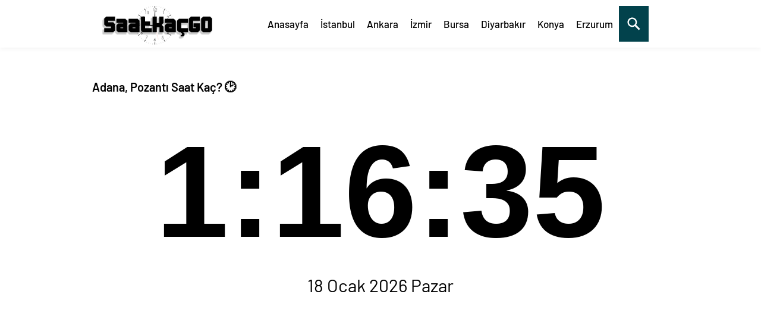

--- FILE ---
content_type: text/html; charset=UTF-8
request_url: https://www.saatkacgo.com/adana-pozanti-saat-kac/
body_size: 6145
content:
<!DOCTYPE html><html xmlns="https://www.w3.org/1999/xhtml" lang="tr"><head profile="https://gmpg.org/xfn/11"><meta name="viewport" content="width=device-width, initial-scale=1"><meta http-equiv="Content-Type" content="text/html; charset=utf-8"/><style>@font-face{font-family:'Barlow';font-style:normal;font-display:swap;font-weight:400;src:local('Barlow Regular'),local('Barlow-Regular'),url(https://www.saatkacgo.com/wp-content/themes/saatkacgo/fonts/barlow-regular.woff2) format('woff2')}@font-face{font-family:'Barlow';font-style:normal;font-display:swap;font-weight:500;src:local('Barlow Medium'),local('Barlow-Medium'),url(https://www.saatkacgo.com/wp-content/themes/saatkacgo/fonts/barlow-500.woff2) format('woff2')}@font-face{font-family:'Barlow';font-style:normal;font-display:swap;font-weight:600;src:local('Barlow SemiBold'),local('Barlow-SemiBold'),url(https://www.saatkacgo.com/wp-content/themes/saatkacgo/fonts/barlow-600.woff2) format('woff2')}</style><link rel="stylesheet" type="text/css" href="https://www.saatkacgo.com/wp-content/themes/saatkacgo/style.css?ver=deqw1"><title itemprop='name'> Adana, Pozantı Saat Kaç? 2023 Güncel Saat Canlı - Saatkacgo.Com</title><meta name="description" itemprop="description" content="Adana Pozantı Saat Kaç?,Pozantı'da Saat Kaç Canlı,Pozantı'da Şuan Saat Kaç,Pozantı time,Pozantı saat dilimi.Ayrıca sayfamızda Pozantı saat dilimi, saat farkı, güneşin doğuş ve güneşin batış saatlerini öğrene bilirsiniz."/><meta name="keywords" itemprop="keywords" content="Adana Pozantı Saat Kaç?, Pozantı saat dilimi, Pozantı time, Pozantı'da Saat Kaç Canlı, Pozantı'da Şuan Saat Kaç, "/><meta property="og:locale" content="tr_TR"/><meta property="og:type" content="article"/><meta property="og:title" content=" Adana, Pozantı Saat Kaç? - Saat Kaç GO"/><meta property="og:description" content="Adana Pozantı Saat Kaç?,Pozantı'da Saat Kaç Canlı,Pozantı'da Şuan Saat Kaç,Pozantı time,Pozantı saat dilimi.Ayrıca sayfamızda Pozantı saat dilimi, saat farkı, güneşin doğuş ve güneşin batış saatlerini öğrene bilirsiniz."/><meta property="og:url" content="https://www.saatkacgo.com/adana-pozanti-saat-kac/"/><meta property="og:site_name" content="Saat Kaç - Su An Saat Kaç - Canlı Saat - GO"/><meta property="article:section" content=" Adana"/><meta property="article:tag" content="Adana Pozantı Saat Kaç?"/><meta property="article:tag" content="Pozantı saat dilimi"/><meta property="article:tag" content="Pozantı time"/><meta property="article:tag" content="Pozantı'da Saat Kaç Canlı"/><meta property="article:tag" content="Pozantı'da Şuan Saat Kaç"/><meta property="article:published_time" content="2021-01-14T18:23:50+03:00"/><meta property="article:modified_time" content="2021-01-14T22:16:41+03:00"/><meta property="og:image" content="https://www.saatkacgo.com/saatkaclogo.svg"/><meta property="og:image:width" content="330"/><meta property="og:image:height" content="200"/><link rel="image_src" href="https://www.saatkacgo.com/saatkaclogo.svg"/><link rel="thumbnail" type="image/jpeg" href="https://www.saatkacgo.com/saatkaclogo.svg"/><meta name="robots" content="index, follow"><meta name="googlebot" content="All"/><meta name="apple-mobile-web-app-capable" content="yes"><meta name="apple-mobile-web-app-status-bar-style" content="black"><link rel="apple-touch-icon" sizes="57x57" href="/apple-icon-57x57.png"><link rel="apple-touch-icon" sizes="60x60" href="/apple-icon-60x60.png"><link rel="apple-touch-icon" sizes="72x72" href="/apple-icon-72x72.png"><link rel="apple-touch-icon" sizes="76x76" href="/apple-icon-76x76.png"><link rel="apple-touch-icon" sizes="114x114" href="/apple-icon-114x114.png"><link rel="apple-touch-icon" sizes="120x120" href="/apple-icon-120x120.png"><link rel="apple-touch-icon" sizes="144x144" href="/apple-icon-144x144.png"><link rel="apple-touch-icon" sizes="152x152" href="/apple-icon-152x152.png"><link rel="apple-touch-icon" sizes="180x180" href="/apple-icon-180x180.png"><link rel="icon" type="image/png" sizes="192x192" href="/android-icon-192x192.png"><link rel="icon" type="image/png" sizes="32x32" href="/favicon-32x32.png"><link rel="icon" type="image/png" sizes="96x96" href="/favicon-96x96.png"><link rel="icon" type="image/png" sizes="16x16" href="/favicon-16x16.png"><link rel="manifest" href="/manifest.json"><meta name="msapplication-TileColor" content="#ffffff"><meta name="msapplication-TileImage" content="/ms-icon-144x144.png"><meta name="theme-color" content="#ffffff"><link rel="sitemap" href="https://www.saatkacgo.com/wp-sitemap.xml"/><!--[if lt IE 9]><script src="https://www.saatkacgo.com/wp-content/themes/saatkacgo/scripts/html5shiv.js"></script><![endif]--><meta name='robots' content='max-image-preview:large'/><link rel='dns-prefetch' href='//s.w.org'/><link rel="alternate" type="application/rss+xml" title="Saat Kaç - Su An Saat Kaç - Canlı Saat Kaç - GO &raquo; Adana, Pozantı Saat Kaç? yorum beslemesi" href="https://www.saatkacgo.com/adana-pozanti-saat-kac/feed/"/><link rel="EditURI" type="application/rsd+xml" title="RSD" href="https://www.saatkacgo.com/xmlrpc.php?rsd"/><link rel="wlwmanifest" type="application/wlwmanifest+xml" href="https://www.saatkacgo.com/wp-includes/wlwmanifest.xml"/> <link rel="canonical" href="https://www.saatkacgo.com/adana-pozanti-saat-kac/"/><link rel='shortlink' href='https://www.saatkacgo.com/?p=281'/><script async src="https://pagead2.googlesyndication.com/pagead/js/adsbygoogle.js?client=ca-pub-5778305585152176"
     crossorigin="anonymous"></script></head><body data-rsssl=1 class="post-template-default single single-post postid-281 single-format-standard"> <header> <div class="header"> <div class="nav-bar"><div class="divtoggle"></div><div class="divtoggle"></div><div class="divtoggle"></div></div><div id="overlay"></div>  <div class="usttaraf"> <div class="logo"><a href="https://www.saatkacgo.com"><img src="https://www.saatkacgo.com/saatkaclogo.svg" alt="saatkacgo" title="saatkacgo"/></a> </div> <div class="menu"> <div id="basari"> <nav> <ul> <li class="logoBlock"><span class="close"></span></li> <li><a title="Anasayfa" href="https://www.saatkacgo.com/">Anasayfa</a></li> <li><a title="İstanbul" href="https://www.saatkacgo.com/istanbul-saat-kac/">İstanbul</a></li> <li><a title="Ankara" href="https://www.saatkacgo.com/ankara-saat-kac/">Ankara</a></li> <li><a title="İzmir" href="https://www.saatkacgo.com/izmir-saat-kac/">İzmir</a></li> <li><a title="Bursa" href="https://www.saatkacgo.com/bursa-saat-kac/">Bursa</a></li> <li><a title="Diyarbakır" href="https://www.saatkacgo.com/diyarbakir-saat-kac/">Diyarbakır</a></li> <li><a title="Konya" href="https://www.saatkacgo.com/konya-saat-kac/">Konya</a></li> <li><a title="Erzurum" href="https://www.saatkacgo.com/erzurum-saat-kac/">Erzurum</a></li> <li><div id="myOverlay" class="overlay"> <span class="closebtn" onclick="closeSearch()" title="Close Overlay">×</span> <div class="overlay-content"> <form method="get" action="https://www.saatkacgo.com/" role="search"> <input type="text" placeholder="Sitede Ara.." name="s" required autofocus> <button type="submit" aria-label="mobil arama"><svg viewBox="0 0 1024 1024"><path class="path1" d="M848.471 928l-263.059-263.059c-48.941 36.706-110.118 55.059-177.412 55.059-171.294 0-312-140.706-312-312s140.706-312 312-312c171.294 0 312 140.706 312 312 0 67.294-24.471 128.471-55.059 177.412l263.059 263.059-79.529 79.529zM189.623 408.078c0 121.364 97.091 218.455 218.455 218.455s218.455-97.091 218.455-218.455c0-121.364-103.159-218.455-218.455-218.455-121.364 0-218.455 97.091-218.455 218.455z"></path></svg></button> </form> </div> </div> <button class="openBtn" onclick="openSearch()" aria-label="mobil arama"><svg viewBox="0 0 1024 1024"><path class="path1" d="M848.471 928l-263.059-263.059c-48.941 36.706-110.118 55.059-177.412 55.059-171.294 0-312-140.706-312-312s140.706-312 312-312c171.294 0 312 140.706 312 312 0 67.294-24.471 128.471-55.059 177.412l263.059 263.059-79.529 79.529zM189.623 408.078c0 121.364 97.091 218.455 218.455 218.455s218.455-97.091 218.455-218.455c0-121.364-103.159-218.455-218.455-218.455-121.364 0-218.455 97.091-218.455 218.455z"></path></svg></button></li> </ul> </nav>  </div> </div> </div> </div> </header>  <div class="basariwrapmobil"> <div class="basarisearch"><form method="get" action="https://www.saatkacgo.com/"> <input type="text" name="s" for="s" class="basarisearchTermobil" placeholder="Sitede Ara..."> <button type="submit" class="basarisearchButton" aria-label="mobil arama"><svg viewBox="0 0 1024 1024"><path class="path1" d="M848.471 928l-263.059-263.059c-48.941 36.706-110.118 55.059-177.412 55.059-171.294 0-312-140.706-312-312s140.706-312 312-312c171.294 0 312 140.706 312 312 0 67.294-24.471 128.471-55.059 177.412l263.059 263.059-79.529 79.529zM189.623 408.078c0 121.364 97.091 218.455 218.455 218.455s218.455-97.091 218.455-218.455c0-121.364-103.159-218.455-218.455-218.455-121.364 0-218.455 97.091-218.455 218.455z"></path></svg></button> </form></div></div> <div class="tamsayfa"><style>.yakbakalim:hover{box-shadow:0 0 0 2px red;z-index:10}.tags:hover:after {background: #333;border-radius: 5px;bottom: 88px;color: #fff;content: attr(gloss);left: 15%;padding: 5px 15px;position: absolute;z-index: 98;width: 220px;text-align: center;}.tags:hover:before {border: solid;border-color: #333 transparent;border-width: 0 6px 6px 6px;bottom: 80px;content: "";left: 30%;position: absolute;z-index: 99;}.sol-key {display: inline-block;width: 16px;height: 16px;border: 1px solid rgba(0,0,0,.4);margin-right: 6px;}</style><div id="single"><div class="singleBox"><br><h1 class="title">Adana, Pozantı Saat Kaç? 🕑 </h1><br><br><div id="clocksaat" class="font-digit text-center"></div><p id="clockbox" class="font-digitalt text-center"></p><script>
var tday=["Pazar","Pazartesi","Salı","Çarşamba","Perşembe","Cuma","Cumartesi"];
var tmonth=["Ocak","Şubat","Mart","Nisan","Mayıs","Haziran","Temmuz","Ağustos","Eylül","Ekim","Kasım","Aralık"];
function GetClock(){
var todayNY = new Date().toLocaleString("en-US", {timeZone: "Europe/Istanbul"});
var d = new Date(todayNY);
var nday=d.getDay(),nmonth=d.getMonth(),ndate=d.getDate(),nyear=d.getFullYear();
var nhour=d.getHours(),nmin=d.getMinutes(),nsec=d.getSeconds();
if(nmin<=9) nmin="0"+nmin;
if(nsec<=9) nsec="0"+nsec;
var saattext=""+nhour+":"+nmin+":"+nsec+"";
document.getElementById('clocksaat').innerHTML=saattext;
var clocktext=""+ndate+" "+tmonth[nmonth]+" "+nyear+" "+tday[nday]+"";
document.getElementById('clockbox').innerHTML=clocktext;
}
GetClock();
setInterval(GetClock,1000);
</script><br><p><ins class="adsbygoogle" style="display:block" data-ad-client="ca-pub-5778305585152176" data-ad-slot="2420207647" data-ad-format="auto" data-full-width-responsive="true"></ins><script>
     (adsbygoogle = window.adsbygoogle || []).push({});
</script></p><br><div class="singleHeading"><div class="breadcrumb" itemscope itemtype="http://schema.org/BreadcrumbList"><span itemprop="itemListElement" itemscope itemtype="http://schema.org/ListItem"><a class="breadcrumbs__link" href="https://www.saatkacgo.com/" itemprop="item"><span itemprop="name">Anasayfa</span></a><meta itemprop="position" content="1"/></span><span class="breadcrumbs__separator"> › </span><span itemprop="itemListElement" itemscope itemtype="http://schema.org/ListItem"><a class="breadcrumbs__link" href="https://www.saatkacgo.com/saatkac/turkiye/" itemprop="item"><span itemprop="name">Türkiye</span></a><meta itemprop="position" content="2"/></span><span class="breadcrumbs__separator"> › </span><span itemprop="itemListElement" itemscope itemtype="http://schema.org/ListItem"><a class="breadcrumbs__link" href="https://www.saatkacgo.com/saatkac/turkiye/adana/" itemprop="item"><span itemprop="name">Adana</span></a><meta itemprop="position" content="3"/></span><span class="breadcrumbs__separator"> › </span><span class="breadcrumbs__current">Adana, Pozantı Saat Kaç?</span></div></div><div id="singleContent" class="reading"><p style="font-size: 14px;">Adana Pozantı Saat Kaç?,Pozantı'da Saat Kaç Canlı,Pozantı'da Şuan Saat Kaç,Pozantı time,Pozantı saat dilimi.Ayrıca sayfamızda Pozantı saat dilimi, saat farkı, güneşin doğuş ve güneşin batış saatlerini öğrene bilirsiniz.</p><div class="singleHeading"><h2 class="title">Pozantı'da Güneş - Ay Durumu</h2></div><div class="col-33" style="text-align:center;background:#ffe5002b;font-size:16px;"><p>Pozantı Güneş Saat Kaçta Doğuyor</p><img style="width:107px;margin-right:15px;" src="https://www.saatkacgo.com/wp-content/themes/saatkacgo/images/dogus.svg" alt="Güneş Doğuşu" title="Güneş Doğuşu"/><br><b style="font-size:25px;">07:55</b></div><div class="col-33" style="text-align:center;background:#0043651c;font-size:16px;"><p>Pozantı Güneş Saat Kaçta Batıyor</p><img style="width:107px;margin-right:15px;" src="https://www.saatkacgo.com/wp-content/themes/saatkacgo/images/batis.svg" alt="Güneş Batışı" title="Güneş Batışı"/><br><b style="font-size:25px;">17:45</b></div><div class="col-33" style="text-align:center;background:#ffe82c78;font-size:16px;"><p>Pozantı Güneşin En Dik Anı</p><img style="width:107px;margin-right:15px;" src="https://www.saatkacgo.com/wp-content/themes/saatkacgo/images/gunes.svg" alt="Güneşin Dik Zamanı" title="Güneşin Dik Zamanı"/><br><b style="font-size:25px;">12:50 </b></div><div class="col-33" style="text-align:center;background:#ffe5002b;font-size:16px;"><p>Pozantı Kaç Saat Gündüz</p><img style="width:107px;margin-right:15px;" src="https://www.saatkacgo.com/wp-content/themes/saatkacgo/images/gunuzunlugu.svg" alt="Gün Uzunluğu" title="Gün Uzunluğu"/><br><b style="font-size:25px;">10 Saat</b></div><div class="col-33" style="text-align:center;background:#0043651c;font-size:16px;"><p>Pozantı Kaç Saat Gece</p><img style="width:107px;margin-right:15px;" src="https://www.saatkacgo.com/wp-content/themes/saatkacgo/images/geceuzunlugu.svg" alt="Gece Uzunluğu" title="Gece Uzunluğu"/><br><b style="font-size:25px;">14 Saat</b></div><div class="col-33" style="text-align:center;background:#004365;font-size:16px;color: aliceblue;"><p>Pozantı Ay Doğuş Saati - Ay Batış Saati</p><img style="width:107px;margin-right:15px;" src="https://www.saatkacgo.com/wp-content/themes/saatkacgo/images/aydogusu.svg" alt="Ay Doğuşu - Batışı" title="Ay Doğuşu - Batışı"/><br><b style="font-size:25px;">07:50 - 17:20</b></div></div></div></div><div class="content"><div class="blog-section paddingTB60 "><div class="site-heading text-center">Pozantı ile Şehirler Arasındaki Saat Farkı<div class="border"></div></div> </div><div class="col-33"><table class="table" style="width:100%;"><tbody><tr><td style="width:75%;font-size:16px;">Pozantı Los Angeles Saat Farkı : </td><td style="width:20%;font-size:20px;"><strong>-11</strong></td></tr><tr><td style="width:75%;font-size:16px;">Pozantı California Saat Farkı : </td><td style="width:20%;font-size:20px;"><strong>-11</strong></td></tr><tr><td style="width:75%;font-size:16px;">Pozantı San Francisco Saat Farkı : </td><td style="width:20%;font-size:20px;"><strong>-11</strong></td></tr><tr><td style="width:75%;font-size:16px;">Pozantı New York Saat Farkı : </td><td style="width:20%;font-size:20px;"><strong>-8</strong></td></tr><tr><td style="width:75%;font-size:16px;">Pozantı Miami Saat Farkı : </td><td style="width:20%;font-size:20px;"><strong>-8</strong></td></tr><tr><td style="width:75%;font-size:16px;">Pozantı Toronto Saat Farkı : </td><td style="width:20%;font-size:20px;"><strong>-8</strong></td></tr><tr><td style="width:75%;font-size:16px;">Pozantı Sao Paulo Saat Farkı : </td><td style="width:20%;font-size:20px;"><strong>-6</strong></td></tr><tr><td style="width:75%;font-size:16px;">Pozantı Buenos Aires Saat Farkı : </td><td style="width:20%;font-size:20px;"><strong>-6</strong></td></tr><tr><td style="width:75%;font-size:16px;">Pozantı Londra Saat Farkı : </td><td style="width:20%;font-size:20px;"><strong>-2</strong></td></tr><tr><td style="width:75%;font-size:16px;">Pozantı Berlin Saat Farkı : </td><td style="width:20%;font-size:20px;"><strong>-2</strong></td></tr><tr><td style="width:75%;font-size:16px;">Pozantı Paris Saat Farkı : </td><td style="width:20%;font-size:20px;"><strong>-2</strong></td></tr><tr><td style="width:75%;font-size:16px;">Pozantı Roma Saat Farkı : </td><td style="width:20%;font-size:20px;"><strong>-2</strong></td></tr></tbody></table></div><div class="col-33"><table class="table" style="width:100%;"><tbody><tr><td style="width:75%;font-size:16px;">Pozantı Stuttgart Saat Farkı : </td><td style="width:20%;font-size:20px;"><strong>-2</strong></td></tr><tr><td style="width:75%;font-size:16px;">Pozantı Brüksel Saat Farkı : </td><td style="width:20%;font-size:20px;"><strong>-2</strong></td></tr><tr><td style="width:75%;font-size:16px;">Pozantı Zürih Saat Farkı : </td><td style="width:20%;font-size:20px;"><strong>-2</strong></td></tr><tr><td style="width:75%;font-size:16px;">Pozantı Amsterdam Saat Farkı : </td><td style="width:20%;font-size:20px;"><strong>-2</strong></td></tr><tr><td style="width:75%;font-size:16px;">Pozantı Kopenhag Saat Farkı : </td><td style="width:20%;font-size:20px;"><strong>-2</strong></td></tr><tr><td style="width:75%;font-size:16px;">Pozantı Budapeşte Saat Farkı : </td><td style="width:20%;font-size:20px;"><strong>-2</strong></td></tr><tr><td style="width:75%;font-size:16px;">Pozantı Milano Saat Farkı : </td><td style="width:20%;font-size:20px;"><strong>-2</strong></td></tr><tr><td style="width:75%;font-size:16px;">Pozantı Lviv Saat Farkı : </td><td style="width:20%;font-size:20px;"><strong>-2</strong></td></tr><tr><td style="width:75%;font-size:16px;">Pozantı Johannesburg Saat Farkı : </td><td style="width:20%;font-size:20px;"><strong>-1</strong></td></tr><tr><td style="width:75%;font-size:16px;">Pozantı Tel Aviv Saat Farkı : </td><td style="width:20%;font-size:20px;"><strong>-1</strong></td></tr><tr><td style="width:75%;font-size:16px;">Pozantı Cidde Saat Farkı : </td><td style="width:20%;font-size:20px;"><strong>0</strong></td></tr></tbody></table></div><div class="col-33"><table class="table" style="width:100%;"><tbody><tr><td style="width:75%;font-size:16px;">Pozantı Mekke Saat Farkı : </td><td style="width:20%;font-size:20px;"><strong>0</strong></td></tr><tr><td style="width:75%;font-size:16px;">Pozantı Medine Saat Farkı : </td><td style="width:20%;font-size:20px;"><strong>0</strong></td></tr> <tr><td style="width:75%;font-size:16px;">Pozantı Kıbrıs Saat Farkı : </td><td style="width:20%;font-size:20px;"><strong>0</strong></td></tr><tr><td style="width:75%;font-size:16px;">Pozantı Dubai Saat Farkı : </td><td style="width:20%;font-size:20px;"><strong>+1</strong></td></tr><tr><td style="width:75%;font-size:16px;">Pozantı Abu Dabi Saat Farkı : </td><td style="width:20%;font-size:20px;"><strong>+1</strong></td></tr><tr><td style="width:75%;font-size:16px;">Pozantı Bakü Saat Farkı : </td><td style="width:20%;font-size:20px;"><strong>+1</strong></td></tr><tr><td style="width:75%;font-size:16px;">Pozantı Yeni Delhi Saat Farkı : </td><td style="width:20%;font-size:20px;"><strong>+2</strong></td></tr><tr><td style="width:75%;font-size:16px;">Pozantı Bangkok Saat Farkı : </td><td style="width:20%;font-size:20px;"><strong>+4</strong></td></tr><tr><td style="width:75%;font-size:16px;">Pozantı Singapur Saat Farkı : </td><td style="width:20%;font-size:20px;"><strong>+5</strong></td></tr><tr><td style="width:75%;font-size:16px;">Pozantı Tokyo Saat Farkı : </td><td style="width:20%;font-size:20px;"><strong>+6</strong></td></tr><tr><td style="width:75%;font-size:16px;">Pozantı Pekin Saat Farkı : </td><td style="width:20%;font-size:20px;"><strong>+5</strong></td></tr><tr><td style="width:75%;font-size:16px;">Pozantı Sdney Saat Farkı : </td><td style="width:20%;font-size:20px;"><strong>+8</strong></td></tr></tbody></table></div></div><div class="content">Etiketler: <a href="https://www.saatkacgo.com/saatkactag/adana-pozanti-saat-kac/" rel="tag">Adana Pozantı Saat Kaç?</a>, <a href="https://www.saatkacgo.com/saatkactag/pozanti-saat-dilimi/" rel="tag">Pozantı saat dilimi</a>, <a href="https://www.saatkacgo.com/saatkactag/pozanti-time/" rel="tag">Pozantı time</a>, <a href="https://www.saatkacgo.com/saatkactag/pozantida-saat-kac-canli/" rel="tag">Pozantı'da Saat Kaç Canlı</a>, <a href="https://www.saatkacgo.com/saatkactag/pozantida-suan-saat-kac/" rel="tag">Pozantı'da Şuan Saat Kaç</a></div><div class="content"><div id="singleContent" class="reading"><p>Saat Nedir? Saat, zamanı ölçmeye yarayan alettir. İki farklı zaman arasındaki farkı insanlar tarafından oluşturulan ölçüler dahilinde ölçmeyi sağlar. Saatin rakamları arasındaki açılar 30 derecedir.</p><p><b>Pozantı saat kaç</b>, <b>şu anda Pozantı'da saat kaç</b>, <b>Pozantı saat dilimi</b> sorularına sitemiz üzerinden ulaşabilirsiniz. </p><p>Pozantı şu anda saat <span id="Nowsk" class="text-center"></span> geçiyor.</p><p>Saat Dilimleri herbiri 15 derecelik, Greenwich, İngiltere'den başlayan, insaların saatin bulundukları bölgede ve dünyanın başka bir bölgesinde kaç olduğunu öğrenmelerine yardım etmek için oluşturulan coğrafi yer küre dilimleridir.Örneğin sayfamızda <b>Pozantı saat dilimi nedir?</b> sorusuna cevap bulabilirsiniz.</p> <p>Pozantı Saat Dilimi <b>Europe/Istanbul</b>'dir.</p><p>Saat, ilk defa MÖ 4000'lerde Mısır'da kullanılmaya başlanmıştır. Mısırlılar, Güneş'in her gün belirli bir düzende doğup battığını keşfetmişti. Bundan yararlanarak güneş saatini icat etmeyi başardılar.</p><p>Saatler dakikalara, dakikalar saniyelere bölünmüştür.1 saat 60 dakika, 1 dakika 60 saniyedir.1 günde 24 saat, 1440 dakika ve 86400 saniye vardır.Dünya güneş etrafındaki bir tam turunu 24 saatte tamamlar.Günümüzde Eşitlenmiş Evren Zamanı (UTC) ve Uluslararası Atomik Saat (IAT) gibi sistemler, zamanın tam ve doğru olarak hesaplanabilmektedir.</p><p>AM: Ante Meridiem - Öğleden Önce</p><p>PM: Post Meridiem: Öğleden Sonra</p><p>Sayfamızda Pozantı ait AM ve PM bilgilerini öğrene bilirsiz. Şu anda Pozantı Öğleden Önce (<strong>AM</strong>) zaman dilimde.</p><script>
var carmett = 'January 18, 2026 01:16:31';
var dertt = new Date(carmett);
function padlenb(lab){var output=(lab.toString().length==1)? "0"+lab : lab;return output;}
(function foot(){
dertt.setTime(dertt.getTime()+1000);
var clientTimebt = padlenb(dertt.getHours()) + ":"  + padlenb(dertt.getMinutes()) + ":" + padlenb(dertt.getSeconds());
document.getElementById("Nowsk").innerHTML = clientTimebt;
setTimeout(foot, 1000);
})();


</script></div></div><div class="content"><style>.arka:hover{background:#f5f5f5;}</style></div></div> <footer id="myFooter"> <div class="footer-copyright"> <p>© 2020-2021 Tüm Hakları Saklıdır<br>Sitemiz üzerinden sizlerde Türkiye'nin tüm il ilçe saat bilgilerine ulaşabileceğiniz gibi diğer ülkelerinde saat bilgilerinede ulaşabilirsiniz.<br>Saat Kaç Go sizler içinsaat kordinatları ile bölgede yaz saat uygulaması olup olmadığı,Güneşin Doğuşu,Güneşin Batışı,Gün uzunluğu ile güneşin öğle vaktinide öğrene bileçeksiniz. </p> </div> </footer><script async src="https://www.googletagmanager.com/gtag/js?id=G-2WSKTLWRBW"></script><script>
  window.dataLayer = window.dataLayer || [];
  function gtag(){dataLayer.push(arguments);}
  gtag('js', new Date());

  gtag('config', 'G-2WSKTLWRBW');
</script><script src="https://ajax.googleapis.com/ajax/libs/jquery/3.5.1/jquery.min.js"></script><script>function openSearch() {document.getElementById("myOverlay").style.display = "block";}function closeSearch() {document.getElementById("myOverlay").style.display = "none";}
$(document).ready(function(){var a=1;$(".nav-bar").click(function(){if(a==1){$("header nav").animate({left:"0"});$("#overlay").fadeIn();a=0}else{a=1;$("header nav").animate({left:"-300px"});$("#overlay").fadeOut()}return false});$(".close").click(function(){if(a==1){$("header nav").animate({left:"0"});$("#overlay").fadeIn();a=0}else{a=1;$("header nav").animate({left:"-300px"});$("#overlay").fadeOut()}return false});$(".sub-menu").click(function(){$(this).children(".children").slideToggle()})});</script> </body></html> 
<!--HTML compressed, size saved 2.97%. From 25212 bytes, now 24463 bytes-->

--- FILE ---
content_type: text/html; charset=utf-8
request_url: https://www.google.com/recaptcha/api2/aframe
body_size: 268
content:
<!DOCTYPE HTML><html><head><meta http-equiv="content-type" content="text/html; charset=UTF-8"></head><body><script nonce="CEH3AKZ-vh3W0HqP16wyeQ">/** Anti-fraud and anti-abuse applications only. See google.com/recaptcha */ try{var clients={'sodar':'https://pagead2.googlesyndication.com/pagead/sodar?'};window.addEventListener("message",function(a){try{if(a.source===window.parent){var b=JSON.parse(a.data);var c=clients[b['id']];if(c){var d=document.createElement('img');d.src=c+b['params']+'&rc='+(localStorage.getItem("rc::a")?sessionStorage.getItem("rc::b"):"");window.document.body.appendChild(d);sessionStorage.setItem("rc::e",parseInt(sessionStorage.getItem("rc::e")||0)+1);localStorage.setItem("rc::h",'1768688193354');}}}catch(b){}});window.parent.postMessage("_grecaptcha_ready", "*");}catch(b){}</script></body></html>

--- FILE ---
content_type: text/css
request_url: https://www.saatkacgo.com/wp-content/themes/saatkacgo/style.css?ver=deqw1
body_size: 4673
content:
/*
Theme Name: Saatkacgo
Theme URI: https://www.saatkacgo.com/
Description: https://www.saatkacgo.com/
Author URI: https://www.saatkacgo.com
Author: Saatkacgo Tema 
Text Domain: Saatkacgo
*/
table,td,tr{margin:0;border-collapse:collapse;vertical-align:middle;margin-bottom:10px}td{padding:5px}.table-striped tbody tr:nth-of-type(odd){background-color:rgba(0,0,0,.03)}.table {width: 100%;max-width: 100%;margin-bottom:0px;background-color: transparent;}*{outline:0;margin:0;padding:0;vertical-align:bottom;box-sizing:border-box;-moz-box-sizing:border-box;border:0}ol{list-style-position:inside}ul{list-style:none;list-style-position:outside}a{text-decoration:none;color:#000}img{max-width:100%}body{font-family:Barlow,sans-serif;color:#000;background:#fff}h1{font-size:20px}h2{font-size:17px}h2,h3,h4,h5,h6{font-size:16px;background: #ededf8;padding: 10px;}input,select,textarea{font:13px "Barlow",sans-serif}p{margin:0 0 10px;}header{width:100%;box-shadow: 0 2px 8px 0 rgba(0,0,0,.05);}header .innerContainer{overflow:visible}.header{background:#fff;z-index:999999;width:100%;margin:auto;text-align:center}.usttaraf{list-style:none;width:1000px;padding:10px 0 10px;margin:auto;height:80px}.usttaraf .logo{width:25%;margin:auto;float:left}.usttaraf .logo img{height:65px}.usttaraf .menu{list-style:none;width:70%;margin:auto;float:right}.nav-bar{display:none}
#basari nav{z-index:999999;width:100%;margin:auto;text-align:left;}#basari nav ul{list-style:none;max-width:1000px;margin:auto}#basari nav ul li{float:left;position:relative}#basari nav:after{content:"";display:block;clear:both}#basari nav ul li a{color:#000;display:block;padding:20px 10px;text-decoration:none;font-size:17px;font-weight:500;}#basari nav ul li a:hover{background:#f9f9f9;color: #000;}#basari nav ul li:hover .children{display:block}#basari nav .children{display:none;background:#fff;position:absolute;width:100%;min-width:220px;z-index:1000}#basari nav .children span{display:none}#basari nav .children li{display:block;width:100%;border-bottom:1px solid #efefef}#basari nav .children li a{padding:10px;font-size:13px;font-weight:400}#basari nav .children li a:hover{background:#00000033}#basari nav .down{margin:1px 0 6px 4px;transform:rotate(45deg);-webkit-transform:rotate(45deg);border:solid #000;border-width:0 2px 2px 0;display:inline-block;padding:3px}.basarisearch{width:100%;position:relative;}.basarisearchTerm{width:70%;border:3px solid #d1360e;padding:6.5px}.basarisearchTerm:focus{color:#016ebd}.basarisearchButton{width:40px;height:35px;background:#d1360e;text-align:center;color:#fff;cursor:pointer;font-size:20px}.basariwrap{margin:auto;padding:25px 0 0}.basarisearch svg{color:#fff;fill:currentColor;width:30px;height:30px;padding:2px}.basarisearch form{display:flex;width:100%;flex-flow:row wrap;align-items:center;}.arkaresimmobil{display:none}.basariwrapmobil{display:none}
.border{background:#d1360e;height:2px;width:165px;margin-left:auto;margin-right:auto;margin-top:10px;margin-bottom:20px;}
.tamsayfa{z-index:30;max-width:1000px;margin:auto;position:relative}#content2{float:left;width:100%}#main{overflow:hidden;padding:10px}.breadcrumb{padding:3px;list-style:none;background-color:#fff;border-radius:4px;font-size:10px}.breadcrumbs__link{padding:0 3px;}.itemContainerm .thumb.shadow{background:#fff;box-shadow:0 0 2px rgba(0,0,0,.3);padding:1px;margin:2px;text-align:center}.sayfayapisi{margin:30px auto;line-height:1.7;position:relative;overflow:hidden}
.content{margin:30px auto;line-height:1.7;background:#fff;position:relative;padding:10px 15px 10px;overflow:hidden;box-shadow:0 5px 18px 0 rgba(0,0,0,.05)}.content .listing{margin:0 -4px;overflow:hidden}.content .listing .itemContainerm{width:33%;padding:0 4px;margin-bottom:15px;float:left}.content .listing .itemContainerm .thumb{position:relative}.content .listing.standard .itemContainerm .info{overflow:hidden;margin-top:5px;padding: 15px;border: 2px solid #f2f4fb;box-shadow: 0 2px 8px 0 rgba(0,0,0,.05);background: #e0e5eb;}.content .listing .itemContainerm .info .title{font-size:17px}.content .listing .itemContainerm .info .title a{color:#000;}.content .listing.detail .itemContainerm{overflow:hidden;margin-bottom:10px;width:100%}.content .listing.detail .itemContainerm .thumb{float:left}.content .listing.detail .itemContainerm .info{margin-left:190px}.content .listing.detail .itemContainerm .title{font-size:16px;font-family:NeoRegular;margin-bottom:5px}.content .listing.detail .itemContainerm .detail{line-height:22px;height:88px;overflow:hidden;text-align:justify}.content .listing.picture .title{text-align:center;line-height:1.4;height:60px;overflow:hidden}.drop-btn{font-weight: 500;background-color:#d1360e;color:#fff;padding:8px 30px 9px 10px;font-size:15px;border:0}.drop-btn:after{position:absolute;content:"";border-left:1px solid #fff;border-top:1px solid #fff;padding:4px;right:10px;margin-top:2px;-moz-transform:rotate(-135deg);-ms-transform:rotate(-135deg);-o-transform:rotate(-135deg);-webkit-transform:rotate(-135deg);transform:rotate(-135deg)}.dropdown{position:relative;display:inline-block}.dropdown-content{display:none;position:absolute;background-color:#f1f1f1;min-width:160px;box-shadow:0 8px 16px 0 rgba(0,0,0,0.2);z-index:100}.dropdown-content p{color:black;padding:10px 7px;text-decoration:none;display:block;text-align:left;font-size:15px;margin:0;}.dropdown-content p:hover{background-color:#ddd}.dropdown:hover .dropdown-content{display:block}.dropdown:hover .dropbtn{background-color:#3e8e41}.dropdown-content input[type=checkbox],input[type=radio]{margin:0 4px 1px 0;line-height:normal;border-radius:0;text-align:left}
.slideshow-container{max-width:1000px;position:relative;margin:auto}.textt{color:#fff;font-size:15px;padding:8px 12px;position:absolute;bottom:8px;width:100%;text-align:center;top:40%;left:1.8%}.textt h3 span{background-color:#00000082;padding:15px;color:#fff}.numbertext{color:#f2f2f2;font-size:12px;padding:8px 12px;position:absolute;top:0}.dot{height:15px;width:15px;margin:0 2px;background-color:#bbb;border-radius:50%;display:inline-block}.active{background-color:#717171}.fade{-webkit-animation-name:fade;-webkit-animation-duration:1.5s;animation-name:fade;animation-duration:1.5s}@-webkit-keyframes fade{from{opacity:.4}to{opacity:1}}@keyframes fade{from{opacity:.4}to{opacity:1}}
@media only screen and (max-width:300px){.text{font-size:11px}}.site-heading{font-size:35px;font-weight:600;text-align:center;line-height:1.4}.text-center{text-align:center}
.singleBox{background:#fff;position:relative;padding:15px;width:100%;margin-right: 10px;float: left;}.singleBox1{background:#fff;position:relative;padding:15px;box-shadow:0 2px 8px 0 rgba(0,0,0,.05);width: 68%;margin-right: 10px;float: left;}.sol{width: 30%;position: relative;float: left;}.mainHeading{padding:15px 20px;position:relative;font-weight:600;color:#333;font-size:15px;line-height:20px;background:#fff;margin:0 0 20px}.mainHeading:after{content:"";display:block;height:2px;position:absolute;bottom:0;left:0;width:100%}.mainHeading .icon{float:left;width:20px;height:20px;position:relative;margin-right:10px;font-weight:bold;font-size:20px}.mainHeading .title{margin-bottom:0!important}.mainHeading h1{color:#333;font-size:18px}.mainHeading .icon:before{width:20px;height:20px;display:block;font-size:20px;line-height:20px}.mainHeading:after,.listingWidget .items a .number{background:#176bdf}.sidebarWidget .mainHeading{margin:-15px -15px 15px}.listingWidget .items a{display:block;line-height:20px;white-space:nowrap;text-overflow:ellipsis;overflow:hidden;color:#000}.listingWidget .items .post{margin-top:10px;padding-top:10px;border-top:1px dotted #eee}.listingWidget .items .post:first-child{margin-top:0;padding-top:0;border-top:0}.listingWidget .items a:hover{color:#434343}.listingWidget .items a .number{display:block;float:left;margin-right:5px;width:20px;color:#fff;text-align:center;line-height:20px;border-radius:4px}.listingWidget .items a .icon{display:block;float:left;margin-right:5px;line-height:20px;font-weight:700;transition:all .3s}.listingWidget .items a .text{font-weight:500;font-size:14px}.leftSide{width:33.33333%;float:left;padding-right:15px}.centerSide{width:33.33333%;float:left}.rightSide{width:33.33333%;float:left;padding-left:15px}.sayfatitle{padding:15px 20px;position:relative;font-weight:600;color:#333;font-size:15px;line-height:20px;background:#fff}#single{margin-top:20px}#single .singleBox{margin-top:30px}#single .singleBox:first-child{margin-top:0}#single .singleHeading{position:relative;margin-bottom:10px}#single .singleHeading h1{font-size:27px;line-height:1.5}#breadcrumb{font-size:12px;line-height:22px;margin-top:2px;font-weight:300}#breadcrumb a{color:#000}.reading{font-size:18px;line-height:1.7;border-top:1px dotted #ddd;padding-top:10px}.reading li,.reading p{margin-bottom:10px}.reading ul{border-top:2px solid #e2e2e2;margin-bottom:20px}.reading ul li{list-style-type:none;list-style-position:inside;border-bottom:2px solid #e2e2e2;padding:10px 0 10px 45px;margin-bottom:0;position:relative;color:#6b6a6a;font-weight:500}.reading ul li:before{display:block;position:absolute;left:20px;top:10px;content:"➜";color:#f8a906}.reading ol li{margin-left:20px;list-style-position:inside}.reading h1,.reading h2,.reading h3,.reading h4,.reading h5,.reading h6{padding-left:5px;position:relative;margin-bottom:10px;font-weight:600;font-size:30px;}.reading .ads{margin:15px 0 15px 0;width:100%;height:280px;background-repeat:no-repeat;background-position:center;background-color:#f1f1f1;text-align:center}.ads{width:100%;height:280px;background-repeat:no-repeat;background-position:center;background-color:#f1f1f1;text-align:center}.sayfalama{overflow:hidden;clear:both;padding-top:30px;text-align:center}.sayfalama a,.sayfalama span{color:#fff;display:inline-block;background:#176bdf;padding:8px 15px;border-radius:2px;text-align:center;margin:0 5px 3px 0;transition:all .3s;font-weight:600;font-size:15px}.sayfalama a:hover{background:#000!important}.sayfalama .current{background:#333!important;text-decoration:underline}#myFooter{background-color:#253b49;color:white}#myFooter .footer-copyright{background-color:#182b38;padding-top:3px;padding-bottom:3px;text-align:center}#myFooter .row{margin-bottom:60px}#myFooter .navbar-brand{margin-top:45px;height:65px}#myFooter .footer-copyright p{margin:10px;color:#ccc}#myFooter ul{list-style-type:none;padding-left:0;line-height:1.7}#myFooter h5{font-size:18px;color:white;font-weight:bold;margin-top:30px;margin-bottom:10px}#myFooter p{line-height:1.4;font-size:13px}#myFooter h2 a{font-size:50px;text-align:center;color:#fff}#myFooter a{color:#d2d1d1;text-decoration:none}#myFooter a:hover,#myFooter a:focus{text-decoration:none;color:white}#myFooter .social-networks{text-align:center;padding-top:30px;padding-bottom:16px}#myFooter .social-networks a{font-size:22px;color:#f9f9f9;padding:0 10px 10px 10px;transition:.2s}#myFooter .social-networks a:hover{text-decoration:none}#myFooter .btn{color:white;background-color:#d84b6b;border-radius:20px;border:0;width:150px;display:block;margin:0 auto;margin-top:10px;line-height:25px}#myFooter{flex:0 0 auto;-webkit-flex:0 0 auto}
.col-10{width:10%;float:left}.col-17{width:16.6%;float:left}.col-20{width:20%;float:left}.col-25{width:25%;float:left}.col-33{width:33.33333333%;float:left}.col-50{width:50%;float:left}.col-66{width:66.66666666%;float:left}.btn{padding:6px 12px;margin: auto;font-size:15px;text-align:center;border:1px solid #eaeaea;border-radius:4px;width:98%;display:block;line-height:20px;white-space:nowrap;text-overflow:ellipsis;overflow:hidden}.btn-group-justified{display:table;width:100%;table-layout:fixed;border-collapse:separate}.well{min-height:20px;padding:9px;margin-bottom:20px;background-color:#f5f5f5;border:1px solid #e3e3e3;border-radius:4px}.alert-info{color:#31708f;background-color:#d9edf7}.alert{padding:15px;margin-bottom:20px;border-radius:4px}.tabloleft{margin-left:10px}.tabloright{margin-right:10px}.renk-mavi{background-color:#337ab7}.renk-yesil{background-color:#5cb85c}.renk-acikmavi{background-color:#5bc0de}.renk-turuncu{background-color:#f0ad4e}.renk-kirmizi{background-color:#d9534f}.label{border-radius:2px;padding:2px 5px;color:#fff}.ads{margin:10px 0}#singleBlock{overflow:hidden;margin:0 0 10px 0;width:100%}#singleBlock .share{overflow:hidden;max-width:306px;margin:auto}#singleBlock .share a{width:95px;height:28px;float:left;margin:0 3px 3px 0;background:url(https://www.saatkacgo.com/wp-content/themes/postakodugo/images/share.png)}#singleBlock .share a.twitter{background-position:0 -30px}#singleBlock .share a.googleplus{margin-right:0;background-position:0 -60px}.araver{margin:10px 0}
.cizgiciz{border-bottom:4px solid #ebebeb;margin:10px 0}.font-digit {font-family: clockicons,sans-serif;font-size:220px;font-weight:600;}.font-digitalt {font-size:30px;line-height:60px;}.border333 {border-radius: 3px;background-color: #ffd94978;color: black;border: 2px solid #ffd949;padding:22px;text-align:center;text-decoration:none;font-size:35px;font-weight:bold;}
.dir-hom-pre {background: #fff;}.dir-hom-pre ul {border-top:1px solid #e2e2e2;}.dir-hom-pre ul li {list-style-type: none;position: relative;overflow: hidden;padding:4px 0;border-bottom: 1px solid #e2e2e2;}.dir-hom-pre ul li:before {content: "";}.lln1 {width: 40%;}.llnn {width: 60%;}.list-left, .list-left-near {display: inline-block;float: left;}.infok, .tips, .warning {min-height: 38px;padding:5px;margin:15px 0;}.infok {background: #e0e5eb;color: #222}.tips {background: #d1360e;color: #000;text-align:center;text-decoration:none;font-size:35px;font-weight:bold;}.tips a {color: #000;}.warning {background: #db6161;color: #fff;}
.openBtn {background:#02424c;border: none;padding:15px 10px;font-size: 20px;cursor: pointer;}.overlay {height: 100%;width: 100%;display: none;position: fixed;z-index:999999;top: 0;left: 0;background-color: rgb(0,0,0);background-color: rgba(0,0,0, 0.7);transition: 0.3s;}.openBtn svg {color: #fff;fill: currentColor;width: 30px;height: 30px;padding: 2px;}.overlay-content {position: relative;top: 46%;width: 80%;text-align: center;margin-top: 30px;margin: auto;transition: 0.3s;}.overlay-content svg {color: #fff;fill: currentColor;width: 30px;height:20px;padding: 2px;}.overlay .closebtn {position: absolute;top: 20px;right: 45px;font-size: 60px;cursor: pointer;color: white;}.overlay .closebtn:hover {color: #ccc;}.overlay input[type=text] {padding: 15px;font-size: 17px;border: none;float: none;width: 60%;background: white;}.overlay input[type=text]:hover {background: #f1f1f1;transition: 0.3s;}.overlay button {padding: 15px;background:#17a2b8;border: none;cursor: pointer;transition: 0.3s;}.overlay button:hover {background: #bbb;} 
@media all and (max-width:1040px){body{padding-top:60px}p {font-size:18px;}.reading h1, .reading h2, .reading h3, .reading h4, .reading h5, .reading h6 {font-size: 20px;}.header{position:fixed;top:0;left:0}.usttaraf{width:100%;height:60px;padding:0}.usttaraf .logo{width:100%;padding:0 60px;box-shadow:0 0 3px rgba(0,0,0,.15)}.usttaraf .logo img{height:60px}.nav-bar{border-right:1px solid #eee;display:block;position:absolute;z-index:2;width:60px;height:60px;top:0;left:0;cursor:pointer;line-height:60px;text-align:center;font-weight:bold;font-size:35px;padding:13px}.divtoggle{width:30px;height:4px;background-color:#000;margin:5px 0}.nav-bar span{float:left;font-size:20px;padding:10px 20px;color:#fff}.nav-bar .fa-bars{display:block;padding:10px 20px;color:#fff;overflow:hidden;font-size:20px;font-weight:bold;text-decoration:none;float:right}#basari nav{width:300px;position:fixed;right:100%;top:0;height:100%;text-align:left;overflow-y:scroll;background:#fff}#basari nav ul{padding:0 10px}#basari nav ul li{display:block;border-bottom:1px solid #e0e0e0;width:100%}#basari nav ul li a{font-weight:500;color:#000}#basari nav ul li a:hover{background:#0000000a}#basari nav ul li .children{position:relative;overflow:hidden;background:#fff}#basari nav ul li:hover .children{display:none}#basari nav ul li ul li:first-child{border-top:1px solid #ffffff99}#basari nav .children span{display:inline-block;margin-right:10px}#basari nav .fa-angle-down{position:relative;top:3px}#overlay{display:none;width:100%;height:100%;position:fixed;background:rgba(0,0,0,.9);z-index:999998;top:0;left:0}#basari .logoBlock{border-bottom:2px solid #000;margin:0 10px 0;height:45px}#basari span.close{display:block;position:absolute;top:0;right:10px;cursor:pointer}#basari span.close:before{content:"✖";display:block;line-height:20px;font-size:20px;text-align:center;margin:10px}.basariwrap{width:95%}.basariwrapmobil{display:block;text-align:center;margin:15px 10px 0;}.basarisearchTermobil{width: calc(100% - 40px);border:3px solid #d1360e;padding:6.5px}.arkaresimmobil{display:block}#mainMenu{display:none}.sayfalama{padding-top:10px}.col-10{width:20%;float:left}.col-17{width:50%;float:left}.col-20{width:50%;float:left}.col-25{width:50%;float:left}.col-33{width:50%;float:left}.col-66{width:50%;float:left}}
@media screen and (max-width:768px){#myFooter{text-align:center}#single .singleHeading h1 {font-size: 25px;line-height: 1.5;}.content .listing .itemContainerm{width:50%}.reading{font-size:16px;}.font-digit {font-size:85px;}.font-digitalt {font-size:20px;line-height:20px;}.content{margin:20px 10px}.sayfayapisi{margin:20px 10px}#single .singleBox{margin:5px;padding:10px;width:97%;}.sol{display:none;}.leftSide{width:100%;padding-right:0}.centerSide{width:100%;margin-top:20px}.rightSide{width:100%;padding-left:0;margin-top:20px}.col-10{width:100%;float:left}.col-20{width:50%;float:left}.col-25{width:100%;float:left}.col-33{width:100%;float:left}.col-50{width:100%;float:left}.col-66{width:100%;float:left}.tabloleft{margin-left:0}.tabloright{margin-right:0}.reading .ads{height:300px;}.ads{height:300px;}}
@media screen and (max-width:360px){.font-digit {font-size:70px;line-height:100px;}}

--- FILE ---
content_type: image/svg+xml
request_url: https://www.saatkacgo.com/wp-content/themes/saatkacgo/images/aydogusu.svg
body_size: 991
content:
<?xml version="1.0" encoding="iso-8859-1"?>
<!-- Generator: Adobe Illustrator 19.0.0, SVG Export Plug-In . SVG Version: 6.00 Build 0)  -->
<svg version="1.1" id="Layer_1" xmlns="http://www.w3.org/2000/svg" xmlns:xlink="http://www.w3.org/1999/xlink" x="0px" y="0px"
	 viewBox="0 0 504.147 504.147" style="enable-background:new 0 0 504.147 504.147;" xml:space="preserve">
<path style="fill:#8C8883;" d="M397.017,370.594c-145.51,0-263.459-117.941-263.459-263.459c0-38.156,8.184-74.382,22.788-107.126
	C64.232,41.07,0.012,133.364,0.012,240.703c0,145.495,117.965,263.444,263.452,263.444c107.339,0,199.625-64.228,240.672-156.325
	C471.406,362.409,435.172,370.594,397.017,370.594z"/>
<path style="fill:#7C7B7A;" d="M305.471,435.877c77.296,0,146.684-33.422,194.851-86.473
	c-31.736,13.556-66.615,21.181-103.306,21.181c-145.51,0-263.459-117.941-263.459-263.459c0-38.156,8.184-74.382,22.788-107.126
	c-36.328,16.211-68.206,40.464-93.633,70.38c-13.233,31.397-20.693,65.827-20.693,102.053
	C42.019,317.921,159.976,435.877,305.471,435.877z"/>
<g>
	<circle style="fill:#99948F;" cx="45.115" cy="336.754" r="5.908"/>
	<circle style="fill:#99948F;" cx="77.284" cy="374.17" r="7.877"/>
	<circle style="fill:#99948F;" cx="41.83" cy="256.016" r="6.561"/>
	<circle style="fill:#99948F;" cx="100.246" cy="264.523" r="16.408"/>
	<circle style="fill:#99948F;" cx="195.438" cy="418.808" r="3.938"/>
	<circle style="fill:#99948F;" cx="237.446" cy="385.985" r="6.561"/>
	<circle style="fill:#99948F;" cx="364.784" cy="460.816" r="6.561"/>
	<circle style="fill:#99948F;" cx="351.008" cy="414.184" r="15.1"/>
</g>
<g>
	<ellipse style="fill:#D6C77C;" cx="308" cy="114.546" rx="6.561" ry="62.031"/>
	
		<ellipse transform="matrix(0.7068 -0.7074 0.7074 0.7068 9.2758 251.4819)" style="fill:#D6C77C;" cx="308.021" cy="114.551" rx="62.03" ry="6.554"/>
	<ellipse style="fill:#D6C77C;" cx="308" cy="114.546" rx="62.023" ry="6.561"/>
	
		<ellipse transform="matrix(0.7068 0.7074 -0.7074 0.7068 171.352 -184.2723)" style="fill:#D6C77C;" cx="307.979" cy="114.58" rx="62.03" ry="6.561"/>
</g>
<g>
	<ellipse style="fill:#99948F;" cx="311.938" cy="279.962" rx="2.19" ry="20.677"/>
	
		<ellipse transform="matrix(0.7062 -0.708 0.708 0.7062 -106.5759 303.1035)" style="fill:#99948F;" cx="311.933" cy="279.969" rx="20.677" ry="2.182"/>
	<ellipse style="fill:#99948F;" cx="311.938" cy="279.962" rx="20.669" ry="2.19"/>
	
		<ellipse transform="matrix(0.7071 0.7071 -0.7071 0.7071 289.3351 -138.5806)" style="fill:#99948F;" cx="311.949" cy="279.968" rx="20.677" ry="2.19"/>
</g>
<g>
</g>
<g>
</g>
<g>
</g>
<g>
</g>
<g>
</g>
<g>
</g>
<g>
</g>
<g>
</g>
<g>
</g>
<g>
</g>
<g>
</g>
<g>
</g>
<g>
</g>
<g>
</g>
<g>
</g>
</svg>


--- FILE ---
content_type: image/svg+xml
request_url: https://www.saatkacgo.com/wp-content/themes/saatkacgo/images/geceuzunlugu.svg
body_size: 1178
content:
<?xml version="1.0" encoding="iso-8859-1"?>
<!-- Generator: Adobe Illustrator 19.0.0, SVG Export Plug-In . SVG Version: 6.00 Build 0)  -->
<svg version="1.1" id="Layer_1" xmlns="http://www.w3.org/2000/svg" xmlns:xlink="http://www.w3.org/1999/xlink" x="0px" y="0px"
	 viewBox="0 0 206.622 206.622" style="enable-background:new 0 0 206.622 206.622;" xml:space="preserve">
<g>
	<g>
		<g>
			<path d="M155.287,58.38c-6.703-7.189-14.65-12.775-23.62-16.603c-1.299-0.552-2.8-0.291-3.83,0.672
				c-1.034,0.963-1.4,2.443-0.94,3.777c8.128,23.444,1.654,49.524-16.485,66.441c-18.146,16.918-44.614,21.557-67.43,11.812
				c-1.288-0.55-2.8-0.291-3.83,0.672c-1.034,0.963-1.4,2.443-0.94,3.777c3.197,9.218,8.215,17.535,14.918,24.72
				c12.721,13.643,29.996,21.517,48.64,22.168c0.836,0.03,1.668,0.043,2.5,0.043c17.728,0,34.54-6.611,47.571-18.764
				c13.647-12.724,21.517-29.998,22.168-48.643C174.658,89.807,168.011,72.025,155.287,58.38z M166.883,108.203
				c-0.585,16.74-7.655,32.251-19.905,43.675c-12.25,11.423-28.223,17.425-44.959,16.809c-16.743-0.583-32.252-7.652-43.674-19.904
				c-4.21-4.511-7.678-9.519-10.363-14.947c23.47,6.872,49.127,0.987,67.291-15.952c18.167-16.941,25.828-42.13,20.608-66.02
				c5.23,3.057,9.984,6.867,14.19,11.382C161.496,75.496,167.465,91.464,166.883,108.203z"/>
			<path d="M167.607,163.757c-1.393-1.393-3.649-1.393-5.042,0s-1.393,3.649,0,5.042l7.563,7.563
				c0.696,0.696,1.609,1.045,2.521,1.045c0.912,0,1.825-0.348,2.521-1.045c1.393-1.393,1.393-3.649,0-5.042L167.607,163.757z"/>
			<path d="M170.128,30.259l-7.563,7.565c-1.393,1.393-1.393,3.651,0,5.042c0.696,0.696,1.609,1.045,2.521,1.045
				s1.825-0.348,2.521-1.045l7.563-7.565c1.393-1.393,1.393-3.651,0-5.042C173.777,28.866,171.521,28.866,170.128,30.259z"/>
			<path d="M103.311,188.793c-1.971,0-3.566,1.597-3.566,3.566v10.697c0,1.969,1.595,3.566,3.566,3.566
				c1.971,0,3.566-1.597,3.566-3.566v-10.697C106.877,190.39,105.282,188.793,103.311,188.793z"/>
			<path d="M201.371,99.745h-10.697c-1.971,0-3.566,1.597-3.566,3.566c0,1.969,1.595,3.566,3.566,3.566h10.697
				c1.971,0,3.566-1.597,3.566-3.566C204.937,101.342,203.341,99.745,201.371,99.745z"/>
			<path d="M39.015,42.866c0.696,0.696,1.609,1.045,2.521,1.045s1.825-0.348,2.521-1.045c1.393-1.391,1.393-3.649,0-5.042
				l-7.563-7.565c-1.393-1.393-3.649-1.393-5.042,0c-1.393,1.391-1.393,3.649,0,5.042L39.015,42.866z"/>
			<path d="M39.015,163.757l-7.563,7.563c-1.393,1.393-1.393,3.649,0,5.042c0.696,0.696,1.609,1.045,2.521,1.045
				c0.912,0,1.825-0.348,2.521-1.045l7.563-7.563c1.393-1.393,1.393-3.649,0-5.042C42.664,162.364,40.408,162.364,39.015,163.757z"
				/>
			<path d="M103.311,17.829c1.971,0,3.566-1.597,3.566-3.566V3.566c0-1.969-1.595-3.566-3.566-3.566
				c-1.971,0-3.566,1.597-3.566,3.566v10.697C99.745,16.232,101.34,17.829,103.311,17.829z"/>
			<path d="M15.949,99.745H5.251c-1.971,0-3.566,1.597-3.566,3.566c0,1.969,1.595,3.566,3.566,3.566h10.697
				c1.971,0,3.566-1.597,3.566-3.566C19.514,101.342,17.919,99.745,15.949,99.745z"/>
		</g>
	</g>
</g>
<g>
</g>
<g>
</g>
<g>
</g>
<g>
</g>
<g>
</g>
<g>
</g>
<g>
</g>
<g>
</g>
<g>
</g>
<g>
</g>
<g>
</g>
<g>
</g>
<g>
</g>
<g>
</g>
<g>
</g>
</svg>
